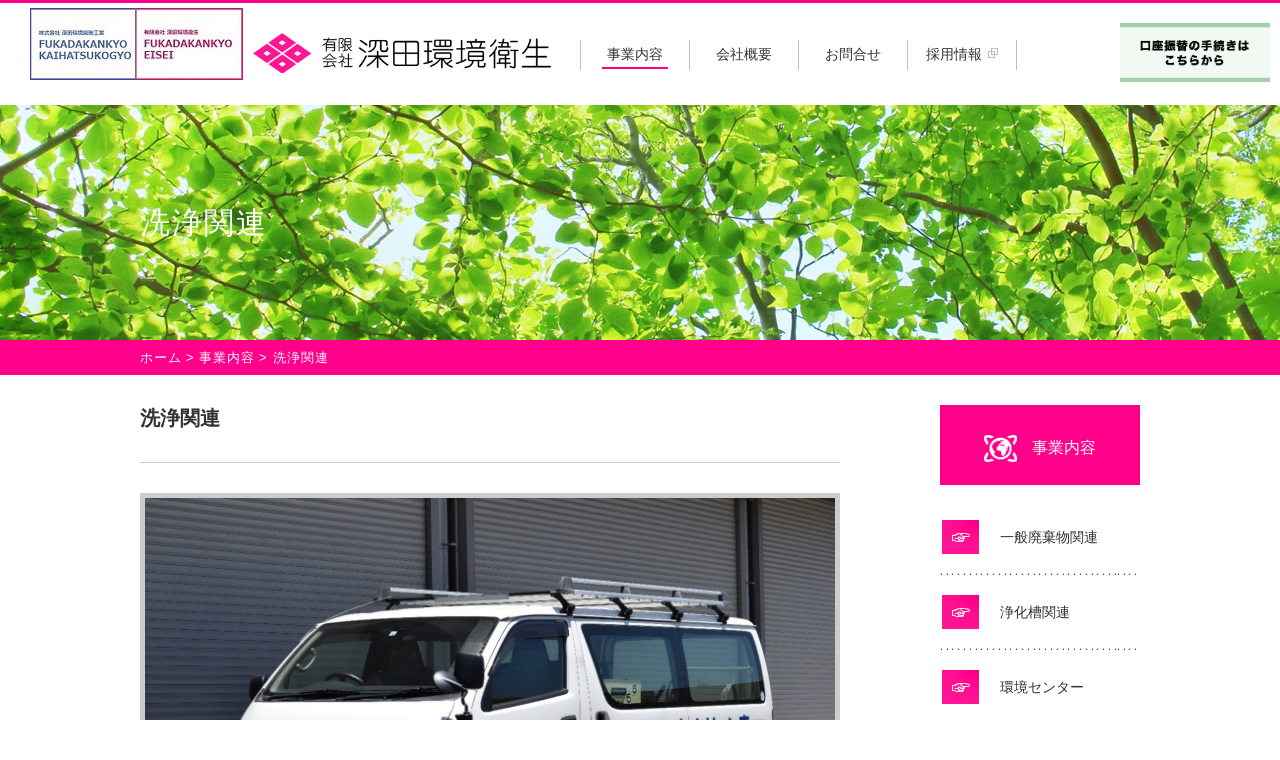

--- FILE ---
content_type: text/html; charset=UTF-8
request_url: http://fukadakankyo.co.jp/eisei/washing.html
body_size: 12334
content:
<!doctype html>
<html lang="ja">
<head>
<meta charset="utf-8">
<meta name="viewport" content="width=device-width,user-scalable=no,maximum-scale=1" />
<meta name="format-detection" content="telephone=no,address=no,email=no">
<meta name="description" content="">
<meta name="keywords" content="">
<title>洗浄関連｜有限会社 深田環境衛生</title>
<link rel="stylesheet" media="all" type="text/css" href="css/common.css" />
<link rel="stylesheet" media="screen and (min-width: 1280px)" type="text/css" href="css/cmn_pc.css" />
<link rel="stylesheet" media="screen and (max-width: 1279px)" type="text/css" href="css/cmn_sp.css" />
<link rel="stylesheet" media="screen and (min-width: 1280px)" type="text/css" href="css/waste_pc.css" />
<link rel="stylesheet" media="screen and (max-width: 1279px)" type="text/css" href="css/waste_sp.css" />
<link rel="apple-touch-icon" href="apple-touch-icon.png" />
<link rel="shortcut icon" href="favicon.ico" />
<script type="text/javascript" src="https://ajax.googleapis.com/ajax/libs/jquery/1.11.1/jquery.min.js"></script>
<script type="text/javascript" src="js/common.js"></script>
</head>
<body>
	<!-- Global site tag (gtag.js) - Google Analytics -->
<script async src="https://www.googletagmanager.com/gtag/js?id=UA-127756241-1"></script>
<script>
  window.dataLayer = window.dataLayer || [];
  function gtag(){dataLayer.push(arguments);}
  gtag('js', new Date());

  gtag('config', 'UA-127756241-1');
</script>
	<h1 class="clearText">有限会社 深田環境衛生</h1>
   	<div id="contents">
   		<!-- ヘッダー -->
		<div id="menubox">
	<div id="topbanner">
	<a href="http://fukadakankyo.co.jp/"><img class="topbanner-img" src="https://fukadakankyo.co.jp/eisei/images/cmn/top.jpg"></a><a href="http://fukadakankyo.co.jp/"><img class="topbanner-img-sp" src="https://fukadakankyo.co.jp/eisei/images/cmn/topsp.jpg"></a><a href="https://fukadakankyo.co.jp/eisei/pdf/koufuri_eisei.pdf" target="_blank"><img id="spkoufuribanner" src="https://fukadakankyo.co.jp/eisei/images/cmn/koufuri2.png"></a>	</div>
	<div class="center">
		<a class="logo" href="https://fukadakankyo.co.jp/eisei/index.html" title="ホーム"><img src="https://fukadakankyo.co.jp/eisei/images/cmn/logoeisei.png"></a><div class="hmenubox"><img src="https://fukadakankyo.co.jp/eisei/images/cmn/headermenubar.png"><div class="hmenubox02"><p class="title"><a href="https://fukadakankyo.co.jp/eisei/servicelist.html" title="事業内容"><span>事業内容</span></a></p><div class="closebox"><a href="general-waste.html" title="一般廃棄物関連">一般廃棄物関連</a><a href="https://fukadakankyo.co.jp/eisei/septic.html" title="浄化槽関連">浄化槽関連</a><a href="https://fukadakankyo.co.jp/eisei/environmental-center.html" title="環境センター">環境センター</a><a href="https://fukadakankyo.co.jp/eisei/washing.html" title="洗浄関連">洗浄関連</a><a href="https://fukadakankyo.co.jp/eisei/engineeringworks.html" title="土木関連">土木関連</a><a href="https://fukadakankyo.co.jp/eisei/real-estate.html" title="不動産関連">不動産関連</a><a href="https://fukadakankyo.co.jp/eisei/fukada_servicelist.html" title="事業紹介">事業紹介</a></div></div><img src="https://fukadakankyo.co.jp/eisei/images/cmn/headermenubar.png"><div class="hmenubox02"><p class="title"><a href="https://fukadakankyo.co.jp/eisei/company.html" title="会社概要"><span>会社概要</span></a></p><div class="closebox"><a href="https://fukadakankyo.co.jp/eisei/message.html" title="代表挨拶">代表挨拶</a><a href="https://fukadakankyo.co.jp/eisei/chart.html" title="組織図">組織図</a><a href="https://fukadakankyo.co.jp/eisei/history.html" title="沿革">沿革</a><a href="https://fukadakankyo.co.jp/eisei/affiliate.html" title="関連企業">関連企業</a></div></div><img src="https://fukadakankyo.co.jp/eisei/images/cmn/headermenubar.png"><a href="https://fukadakankyo.co.jp/eisei/contact.html" title="お問合せ"><span>お問合せ</span></a><img src="https://fukadakankyo.co.jp/eisei/images/cmn/headermenubar.png"><a href="https://fukadakankyo.co.jp/eisei/recruitment.html" title="採用情報"><span>採用情報<img src="https://fukadakankyo.co.jp/eisei/images/cmn/saiyou.png"></span></a><img src="https://fukadakankyo.co.jp/eisei/images/cmn/headermenubar.png"></div>	</div>
	<div id="koufuribanner"><a href="https://fukadakankyo.co.jp/eisei/pdf/koufuri_eisei.pdf" target="_blank"><img src="https://fukadakankyo.co.jp/eisei/images/cmn/koufuri.png"></a></div></div>
<div id="sideMenu">
    <input type="checkbox" class="check" id="checked">
    <div class="menubtn">
		<label class="menu-btn" for="checked">
			<span class="bar top"></span>
			<span class="bar middle"></span>
			<span class="bar bottom"></span>
			<p class="menu">MENU</p>
			<p class="close">CLOSE</p>
		</label>
   	</div>
    <div id="menuBox">
    	<a href="https://fukadakankyo.co.jp/eisei/index.html" title="ホーム">ホーム</a><a href="https://fukadakankyo.co.jp/eisei/servicelist.html" title="事業内容">事業内容</a><a href="https://fukadakankyo.co.jp/eisei/fukada_servicelist.html" title="事業紹介">事業紹介</a><a href="https://fukadakankyo.co.jp/eisei/company.html" title="会社概要">会社概要</a><a href="https://fukadakankyo.co.jp/eisei/newslist.html" title="お知らせ">お知らせ</a><a href="https://fukadakankyo.co.jp/eisei/recruitment.html" title="採用情報">採用情報</a><a href="https://fukadakankyo.co.jp/eisei/contact.html" title="お問い合わせ">お問い合わせ</a><a href="https://fukadakankyo.co.jp/eisei/privacy.html" title="プライバシーポリシー">プライバシーポリシー</a><a href="https://www.facebook.com/fukadakankyou/" title="Facebook" target="_blank">Facebook</a><a href="https://www.facebook.com/fes.lk/" title="Facebook(スリランカ)" target="_blank">Facebook(スリランカ)</a><a href="https://www.youtube.com/watch?v=DxNOYsommUc" title="浄化槽処理システムPV Long" target="_blanck" style="font-size:11px;">浄化槽処理システムPV Long</a><a href="https://www.youtube.com/watch?v=_VB1Z9gP8e8" title="浄化槽処理システムPV Short" target="_blanck" style="font-size:11px;">浄化槽処理システムPV Short</a>    </div>
</div>
   		<!-- メインコンテンツ -->
   		<div id="mainContents">
   			<!-- トップイメージ -->
   			<div id="topimgbox">
   				<div class="center">
   					<p class="title">洗浄関連</p>
   				</div>
   			</div>
   			<!-- パンくずリスト -->
   			<div id="breadcrumblist">
   				<div class="center">
   					<a href="https://fukadakankyo.co.jp/eisei/">ホーム</a>   					<span> &gt; </span>
   					<a href="https://fukadakankyo.co.jp/eisei/servicelist.html">事業内容</a>   					<span> &gt; 洗浄関連</span>
   				</div>   				
   			</div>
   			<!-- 事業内容 -->
   			<div class="businesslistbox">
   				<!-- 右側メニュー -->
				<!-- 事業内容 -->
<div id="rightbox" class="right01">
	<a class="parent" href="https://fukadakankyo.co.jp/eisei/servicelist.html"><img src="https://fukadakankyo.co.jp/eisei//images/cmn/business.png">事業内容</a><a class="child general-waste" href="https://fukadakankyo.co.jp/eisei/general-waste.html">一般廃棄物関連</a><a class="child septic" href="https://fukadakankyo.co.jp/eisei/septic.html">浄化槽関連</a><a class="child ec" href="https://fukadakankyo.co.jp/eisei/environmental-center.html">環境センター</a><a class="child waste" href="https://fukadakankyo.co.jp/eisei/washing.html">洗浄関連</a><a class="child engineeringworks" href="https://fukadakankyo.co.jp/eisei/engineeringworks.html">土木関連</a><a class="child real-estate" href="https://fukadakankyo.co.jp/eisei/real-estate.html">不動産関連</a><a class="child fukada_servicelist" href="https://fukadakankyo.co.jp/eisei/fukada_servicelist.html">事業紹介</a><img src="https://fukadakankyo.co.jp/eisei/images/cmn/PVss_jp.jpg" width="200" height="150" style="padding-top:10px;"><br>◆ 浄化槽処理システムPV<br><a href="https://www.youtube.com/watch?v=DxNOYsommUc" target="_blanck">・ロングver.</a><a href="https://www.youtube.com/watch?v=_VB1Z9gP8e8" target="_blanck">・ショートver.</a></div>
<!-- サービスメニューボタン -->
<div id="spservicemenubox02">
	<div class="center">
		<a href="https://fukadakankyo.co.jp/eisei/general-waste.html"><img src="https://fukadakankyo.co.jp/eisei/images/cmn/menu13.png"><span>一般廃棄物関連</span></a><a href="https://fukadakankyo.co.jp/eisei/septic.html"><img src="https://fukadakankyo.co.jp/eisei/images/cmn/menu02.png"><span>浄化槽関連</span></a><a href="https://fukadakankyo.co.jp/eisei/environmental-center.html"><img src="https://fukadakankyo.co.jp/eisei/images/cmn/menu07.png"><span>環境センター</span></a><a href="https://fukadakankyo.co.jp/eisei/washing.html"><img src="https://fukadakankyo.co.jp/eisei/images/cmn/menu04.png"><span>洗浄関連</span></a><a href="https://fukadakankyo.co.jp/eisei/engineeringworks.html"><img src="https://fukadakankyo.co.jp/eisei/images/cmn/menu03.png"><span>土木関連</span></a><a href="https://fukadakankyo.co.jp/eisei/real-estate.html"><img src="https://fukadakankyo.co.jp/eisei/images/cmn/menu10.png"><span>不動産関連</span></a><a href="https://fukadakankyo.co.jp/eisei/fukada_servicelist.html"><img src="https://fukadakankyo.co.jp/eisei/images/cmn/menu01.png"><span>事業紹介</span></a>	</div>
</div>
   				<div class="leftbox">

   					<a id="contents01" class="anker"></a>
   					<h2>洗浄関連</h2>
   					<img class="img01" src="images/washing/img01.jpg">
   					<p class="ptext">
						排水管は長期使用によって厨房から出る油脂分やトイレから出る汚物の尿石などで閉塞していきます。閉塞によって起こる排水管の詰りなどを除去するため、弊社は高圧ジェットクリーン車、吸引車、ドレンクリーナー、排水管用カメラを用いて対応しております。
					</p>
   					<img class="img01" src="images/washing/img02.jpg">
   					<p class="ptext">
						台所や浴室などの排水管の詰りにはドレンクリーナーを使用し、手動でワイヤーを回転させることにより排水管内の汚れや詰りをそぎ落として除去します。
					</p>
   					<img class="img01" src="images/washing/img03.jpg">
   					<p class="ptext">
						高圧ジェットクリーン車を使用する場合は排水管の入り口やマンホールからノズルを挿入し高圧水流により排水管内の汚れや詰りを削り落とし除去します。
					</p>
   					<img class="img01" src="images/washing/img04.jpg">
   					<p class="ptext">
						３６０度に射出される高圧水流により排水管内の汚れや詰りを全体的に取り除くことができます。
					</p>
   					<img class="img01" src="images/washing/img05.jpg">
   					<p class="ptext">
						排水管に破損や勾配不良の恐れがある場合、異常が無いか専用の排水管用カメラを用いて調査します。異常が発見された場合、お客様に排水管の工事などのご提案を致します。
					</p>

   				</div>
  				<div style="clear: both;"></div>
   			</div>
   		</div>
   		<!-- フッター -->
   		<footer>
	<div class="fmenubox">
		<img class="logo" src="https://fukadakankyo.co.jp/eisei/images/cmn/logo2.png"><span>有限会社 深田環境衛生 福岡県飯塚市菰田東2丁目18番8号 TEL 0948-22-0273(代)</span><img class="fbar" src="https://fukadakankyo.co.jp/eisei/images/cmn/footermenubar.png"><span>メールでのお問合せは</span><a class="contact" href="https://fukadakankyo.co.jp/eisei/contact.html">こちら</a><img class="fbar" src="https://fukadakankyo.co.jp/eisei/images/cmn/footermenubar.png"><a class="privacy" href="https://fukadakankyo.co.jp/eisei/privacy.html">プライバシーポリシー</a><img class="fbar" src="https://fukadakankyo.co.jp/eisei/images/cmn/footermenubar.png"><a class="login" href="http://kanri.fukadakankyo.co.jp/"><img src="https://fukadakankyo.co.jp/eisei/images/cmn/loginbtn.png"></a>	</div>
	<small>&copy; FUKADAKANKYO.</small>
</footer>    </div>
	
</body>
</html>


--- FILE ---
content_type: text/css
request_url: http://fukadakankyo.co.jp/eisei/css/common.css
body_size: 1051
content:
@charset "utf-8";
/* CSS Document */

/* デフォルトスタイル
-----------------------*/
html,body,p,h1,h2,h3,h4,h5,h6,
span,small,strong,
div,ul,li,
figure,img,a,
header,footer,nav,section,table,tr,td{
	padding:0;
    margin:0;
	border-collapse:collapse;
	border:none;
	outline:none;
	font-size:medium;
}
header,footer,nav,section{display:block;}
input, textarea{box-sizing: border-box;}
a:hover { opacity:0.7; }
html { opacity:0;}
body{
	color:#333; /* 文字色 */
	font-family:"メイリオ", Meiryo,"ヒラギノ角ゴPro W3", "Hiragino Kaku Gothic Pro", Osaka, "ＭＳ Ｐゴシック", "MS PGothic", Arial, Helvetica, Verdana, sans-serif;
		
	background:#fff;
}
a:hover { opacity:0.7; }
.clearText {
	display:block;
	height: 0px;
	margin: 0;
	padding: 0;
	text-indent:100%;
	white-space:nowrap;
	overflow:hidden;
}
.font2 { font-family:"ヒラギノ明朝 Pro W3", "Hiragino Mincho Pro", "ＭＳ Ｐ明朝", "MS PMincho", serif;  }
a.anker {
	display: block;
	padding-top: 100px;
	margin-top: -100px;
	position: relative;
	z-index: -1;
}


--- FILE ---
content_type: text/css
request_url: http://fukadakankyo.co.jp/eisei/css/cmn_pc.css
body_size: 6987
content:
@charset "utf-8";
/* CSS Document */
/* ヘッダー */
div#sideMenu { display: none; }
div#menubox {
	width:100%;
	min-width: 1000px;
	height: 105px;
	box-sizing: border-box;
	border-top: #ff008a 3px solid;
	position: fixed;
	top:0px;
	background: #fff;
	z-index: 20;
}
	div#menubox div#topbanner {
		width: 213px;
		height: 72px;
		margin: 5px auto 5px 30px;
		float: left;
	}
	div#menubox div#topbanner img {
		width: 213px;
		height: 72px;
	}
	div#menubox div#koufuribanner {
		width:150px;
		height:59px;
		position: absolute;
		top:20px;
		right:10px;
	}
		div#menubox div#koufuribanner img { width:100%; height:100%; }
	div#menubox div.center {
		width: 1000px;
		height: 100px;
		margin: 0 auto;
	}
		div#menubox div.center a.logo {
			display: block;
			width:318px;
			height:40px;
			float: left;
			margin: 30px auto 30px 10px;
		}
			div#menubox div.center a.logo img {
				width:318px;
				height:40px;
			}
		div#menubox div.center div.hmenubox {
			width:550px;
			height:40px;
			float: right;
			margin: 30px 10px auto auto;
		}
			div#menubox div.center div.hmenubox > img {
				display: block;
				vertical-align: middle;
				margin-top: 7px;
				float: left;
			}
			div#menubox div.center div.hmenubox div.hmenubox02 {
				width:108px;
				float: left;
			}
				div#menubox div.center div.hmenubox div.hmenubox02 p.title {
					width:108px;
					height: 35px;
					line-height: 35px;
					font-size: 14px;
					text-decoration: none;
					text-align: center;
					padding-top: 4px;
					width:108px;
					height: 35px;
					color: #343434;
				}
					div#menubox div.center div.hmenubox div.hmenubox02 p.title > a {
						line-height: 35px;
						font-size: 14px;
						text-decoration: none;
						text-align: center;
						padding-top: 4px;
						width:108px;
						height: 35px;
						color: #343434;
					}
						div#menubox div.center div.hmenubox div.hmenubox02 p.title > a span {
							display: inline-block;
							height: 30px;
							font-size: 14px;
							padding: 0 5px;
						}
				div#menubox div.center div.hmenubox div.hmenubox02 div.closebox {
					display: none;
					width:108px;
					background: #fff;
				}
					div#menubox div.center div.hmenubox div.hmenubox02 div.closebox > a {
						display: block;
						height: 35px;
						line-height: 35px;
						font-size: 14px;
						text-decoration: none;
						text-align: center;
						padding-top: 4px;
						color: #343434;
						border-bottom: #efefef 1px solid;
					}
				div#menubox div.center div.hmenubox div.hmenubox02 p.title:hover + div.closebox { display: block; }
				div#menubox div.center div.hmenubox div.hmenubox02 div.closebox:hover { display: block; }
			div#menubox div.center div.hmenubox > a {
				display: block;
				width:108px;
				height: 35px;
				line-height: 35px;
				font-size: 14px;
				text-decoration: none;
				text-align: center;
				padding-top: 4px;
				color: #343434;
				float: left;
			}
				div#menubox div.center div.hmenubox > a span {
					display: inline-block;
					height: 30px;
					font-size: 14px;
					padding: 0 5px;
				}
					div#menubox div.center div.hmenubox > a > span > img {
						width:12px;
						height:12px;
						margin-left: 5px;
					}
/* フッター */
footer {
	width:100%;
	min-width: 1000px;
	box-sizing: border-box;
}
	footer div.fmenubox {
		height:70px;
		background: url(../images/cmn/footerbg.png) repeat-x;
		background-position: top center;
		box-sizing: border-box;
		padding-top: 23px;
		text-align: center;
	}
		footer div.fmenubox img {
			vertical-align: middle;
		}
		footer div.fmenubox img.logo {
			margin-right: 10px;
		}
		footer div.fmenubox img.fbar { margin: 0 10px;}
		footer div.fmenubox span {
			height:30px;
			line-height: 30px;
			font-size: 13px;
			vertical-align: middle;
		}
		footer div.fmenubox a {
			vertical-align: middle;
			font-size: 13px;
			text-decoration: none;
		}
		footer div.fmenubox a.contact {}
		footer div.fmenubox a.privacy { color: #333;}
			footer div.fmenubox a.login img {
				height:30px;
			}
	footer small {
		display: block;
		height:30px;
		line-height: 30px;
		text-align: center;
		font-size: 10px;
	}
	footer a.login.sponly { display: none;}
/* ぱんくずリスト */
div#breadcrumblist {
	width:100%;
	min-width: 1000px;
	height:35px;
	background: #ff008a;
}
	div#breadcrumblist div.center {
		width:1000px;
		margin: 0 auto;
	}
		div#breadcrumblist div.center a {
			display: inline-block;
			height:35px;
			line-height: 35px;
			text-decoration: none;
			color: #fff;
			font-size: 13px;
			letter-spacing: 1px;
			vertical-align: middle;
		}
		div#breadcrumblist div.center span {
			display: inline-block;
			max-width:300px;
			overflow: hidden;
			height:35px;
			line-height: 35px;
			color: #fff;
			font-size: 13px;
			letter-spacing: 1px;
			white-space: nowrap;
			text-overflow: ellipsis;
			vertical-align: middle;
		}
/* 右メニュー */
div#mainContents div#rightbox {
	width:200px;
	float: right;
}
	div#mainContents div#rightbox a {
		display: block;
		text-decoration: none;
	}
	div#mainContents div#rightbox a.parent {
		height: 80px;
		background: #ff008a;
		line-height: 85px;
		text-align: center;
		color: #fff;
		font-size: 16px;
		margin-bottom: 15px;
	}
		div#mainContents div#rightbox a.parent img {
			vertical-align: middle;
			margin-right: 15px;
		}
	div#mainContents div#rightbox a.child {
		height:75px;
		font-size: 14px;
		box-sizing: border-box;
		padding-left: 60px;
		line-height: 75px;
		color: #333;
		background: url(../images/cmn/right.png) no-repeat, url(../images/cmn/rightbar.png) repeat-x;
		background-position: left 2px top 20px, left bottom;
	}
	div#mainContents div#rightbox div.ymBox {
		min-height:75px;
		font-size: 14px;
		line-height: 75px;
		color: #333;
		background: url(../images/cmn/right.png) no-repeat, url(../images/cmn/rightbar.png) repeat-x;
		background-position: left 2px top 20px, left top 74px;
		cursor: pointer;
	}
		div#mainContents div#rightbox div.ymBox p.ymTitle {
			box-sizing: border-box;
			padding-left: 60px;
			line-height: 75px;
			font-size: 14px;
			font-weight: normal;
		}
		div#mainContents div#rightbox div.ymBox div.list {
			display: none;
			width: 100%;
			padding: 0 10px;
		}
		div#mainContents div#rightbox a.newsList01 {
			display: block;
			text-decoration: none;
			margin-top: 15px;
			padding-bottom: 15px;
			border-bottom: #ccc 1px dotted;
		}
			div#mainContents div#rightbox a.newsList01 span {
				display: block;
				line-height: 20px;
			}
			div#mainContents div#rightbox a.newsList01 span.newsDate {
				font-size: 12px;
				color: #333;
				letter-spacing: 2px;
			}
			div#mainContents div#rightbox a.newsList01 span.title {
				font-size: 12px;
				color: #333;
				line-height: 16px;
				margin-top: 5px;
				letter-spacing: 2px;
			}
/* サービスメニューボタン */
div#spservicemenubox01 { display: none; }
div#spservicemenubox02 { display: none; }
#spkoufuribanner{
	display: none;
}

.topbanner-img-sp{
	display: none;
}

--- FILE ---
content_type: text/css
request_url: http://fukadakankyo.co.jp/eisei/css/waste_pc.css
body_size: 1437
content:
/* CSS Document */
div#mainContents { padding-top: 105px;}
/* トップメニューの青い線 */
div#menubox div.center div.hmenubox div.hmenubox02:nth-of-type(1) p.title > a span{
	border-bottom: #ff008a 2px solid;
}
div#mainContents div#rightbox a.child.waste {color: #ff008a; pointer-events: none;}
/* トップイメージ */
div#mainContents div#topimgbox {
	width:100%;
	height:235px;
	min-width: 1000px;
	background: url(../images/waste/topimg.jpg) no-repeat;
	background-position: top center;
}
	div#mainContents div#topimgbox div.center {
		width:1000px;
		box-sizing: border-box;
		margin: 0 auto;
		padding-top: 100px;
	}
		div#mainContents div#topimgbox div.center p.title {
			font-size: 30px;
			line-height: 35px;
			letter-spacing: 2px;
			color: #fff;
		}
/* 事業内容一覧 */
div#mainContents div.businesslistbox {
	width: 1000px;
	padding: 30px 0 100px 0;
	margin: 0 auto;
}
	div#mainContents div.businesslistbox div.leftbox {
		width:700px;
		float: left;
	}
		div#mainContents div.businesslistbox div.leftbox h2 {
			font-size: 20px;
			padding-bottom: 30px;
			border-bottom: #ccc 1px solid;
		}
		div#mainContents div.businesslistbox div.leftbox img.img01 {
			display: block;
			width:700px;
			box-sizing: border-box;
			border: #ccc 5px solid;
			margin: 30px auto 0 auto;
		}
		div#mainContents div.businesslistbox div.leftbox p.ptext {
			font-size: 14px;
			line-height: 25px;
			margin: 30px auto;
		}

--- FILE ---
content_type: text/css
request_url: http://fukadakankyo.co.jp/eisei/css/cmn_sp.css
body_size: 7403
content:
@charset "utf-8";
/* CSS Document */
/* ヘッダー */
div#menubox {
	width:100%;
	height: 70px;
	box-sizing: border-box;
	border-top: #ff008a 3px solid;
}
	div#menubox div.center {
		width: 100%;
		height: 50px;
		margin: 0 auto;
	}
		div#menubox div.center a.logo {
			display: block;
			width:198px;
			height:25px;
			float: left;
			margin: 15px auto auto 10px;
		}
			div#menubox div.center a.logo img {
				width:198px;
				height:25px;
			}
		div#menubox div.center div.hmenubox {display: none;}
		div#menubox div#koufuribanner { display:none; }
/* サイドメニュー */
div#sideMenu {}
	/* チェックボックス */
	div#sideMenu input.check {
		display: none;
	}
	/* サイドメニューボタン */
	div#sideMenu div.menubtn {
		width:60px;
		height:60px;
		position: fixed;
		top:5px;
		right:5px;
		z-index: 30;
		background: #ff008a;
	}
		div#sideMenu div.menubtn label.menu-btn {
			display: block;
			width:56px;
			height:56px;
			position: absolute;
			top:0;
			left:2px;
		}
			div#sideMenu div.menubtn label.menu-btn:hover span.bar {
				opacity: 0.7;
			}
			div#sideMenu div.menubtn label.menu-btn span.bar {
				position: absolute;
				top:15px;
				left: 10px;
				display: block;
				width: 36px;
				height: 2px;
				background: #fff;
				-webkit-transition: all .5s;
				transition: all .5s;
				-webkit-transform-origin: left top;
				-ms-transform-origin: left top;
				transform-origin: left top;
			}
			div#sideMenu div.menubtn label.menu-btn span.bar.middle {
				top: 23px;
				opacity: 1;
			}
			div#sideMenu div.menubtn label.menu-btn span.bar.bottom {
				top: 31px;
				-webkit-transform-origin: left bottom;
				-ms-transform-origin: left bottom;
				transform-origin: left bottom;
			}
			div#sideMenu div.menubtn label.menu-btn p.menu {
				width:100%;
				height:20px;
				line-height: 20px;
				position: absolute;
				top:35px;
				left:0;
				color:#fff;
				text-align: center;
				font-size: 10px;
				letter-spacing: 1px;
				-webkit-transition: all .5s;
				transition: all .5s;
				-webkit-transform-origin: left top;
				-ms-transform-origin: left top;
				transform-origin: left top;
			}
			div#sideMenu div.menubtn label.menu-btn p.close {
				opacity: 0;
				width:100%;
				height:20px;
				line-height: 20px;
				position: absolute;
				top:35px;
				left:0;
				color:#fff;
				text-align: center;
				font-size: 10px;
				letter-spacing: 1px;
				-webkit-transition: all .5s;
				transition: all .5s;
				-webkit-transform-origin: left top;
				-ms-transform-origin: left top;
				transform-origin: left top;
			}
	/* サイドメニュー */
	div#sideMenu div#menuBox {
		height:100%;
		box-sizing: border-box;
		position: fixed;
		top: 0;
		right: 0;
		width: 200px;
		min-height: 100%;
		padding: 50px 0;
		background: #ff008a;
		-webkit-transition-property: all;
		transition-property: all;
		-webkit-transition-duration: .5s;
		transition-duration: .5s;
		-webkit-transition-delay: 0s;
		transition-delay: 0s;
		-webkit-transform-origin: right center;
		-ms-transform-origin: right center;
		transform-origin: right center;
		-webkit-transform: perspective(500px) rotateY(-90deg);
		transform: perspective(500px) rotateY(-90deg);
		opacity: 0;
		z-index: 20;
		border-left: #fff 1px solid;
		overflow-y: scroll;
	}
		div#sideMenu div#menuBox a {
			display:block;
			width:180px;
			height:45px;
			margin: 0 auto 5px auto;
			line-height:45px;
			text-decoration:none;
			color:#fff;
			font-size: 14px;
			letter-spacing:1px;
			text-indent: 10px;
			border-bottom:#fff 1px dotted;
		}
			div#sideMenu div#menuBox a img {
				vertical-align: middle;
				margin-right: 15px;
			}
		div#sideMenu div#menuBox a.fbbtn { vertical-align: middle;}
		div#sideMenu div#menuBox a.fbbtn img { height:30px; vertical-align: middle; margin-right: 10px;}
	/* -- チェックをつけた場合 */
	div#sideMenu input.check:checked ~ div#menuBox {
		-webkit-transition-delay: .3s;
		transition-delay: .3s;
		-webkit-transform: none;
		-ms-transform: none;
		transform: none;
		opacity: 1;
		z-index: 20;
	}
	div#sideMenu input.check:checked ~ div.menubtn label.menu-btn span.bar.top {
		top:10px;
		left:15px;
		width: 35px;
		-webkit-transform: rotate(45deg);
		-ms-transform: rotate(45deg);
		transform: rotate(45deg);
	}
	div#sideMenu input.check:checked ~ div.menubtn label.menu-btn span.bar.middle {
		opacity: 0;
	}

	div#sideMenu input.check:checked ~ div.menubtn label.menu-btn span.bar.bottom {
		width: 35px;
		top: 35px;
		left:15px;
		-webkit-transform: rotate(-45deg);
		-ms-transform: rotate(-45deg);
		transform: rotate(-45deg);
	}
	div#sideMenu input.check:checked ~ div.menubtn p.menu { opacity: 0;}
	div#sideMenu input.check:checked ~ div.menubtn p.close { opacity: 1;}
/* フッター */
footer {
	width:100%;
}
	footer div.fmenubox { display: none; }
	footer small {
		display: block;
		height:30px;
		line-height: 30px;
		text-align: center;
		font-size: 10px;
	}
	footer a.login.sponly {display: none;}
/* ぱんくずリスト */
div#breadcrumblist {display: none;}
/* 右メニュー */
div#mainContents div#rightbox { display: none; }
/* サービスメニューボタン */
div#spservicemenubox01 {
	width:100%;
	height:130px;
	background: #ff008a;
}
	div#spservicemenubox01 div.center {
		width:100%;
		margin: 0 auto;
		box-sizing: border-box;
	}
		div#spservicemenubox01 div.center a {
			display: block;
			width:33%;
			height:65px;
			box-sizing: border-box;
			float: left;
			text-decoration: none;
			color: #fff;
			padding-top: 7px;
			border-bottom: #fff 1px solid;
		}
		div#spservicemenubox01 div.center a:nth-last-of-type(2),
		div#spservicemenubox01 div.center a:nth-last-of-type(5) {
			width:34%;
			border-left: #fff 1px solid;
			border-right: #fff 1px solid;
		}
		div#spservicemenubox01 div.center a:hover { opacity:1; }
		div#spservicemenubox01 div.center a img {
			display: block;
			margin: 0 auto;
		}
		div#spservicemenubox01 div.center a span {
			display: block;
			font-size: 12px;
			text-align: center;
			margin-top: 5px;
		}
		div#spservicemenubox01 div.center a:hover img { opacity: 0.7;}
		div#spservicemenubox01 div.center a:hover span { opacity: 0.7;}
/* サービスメニューボタン */
div#spservicemenubox02 {
	width:100%;
	height:65px;
	background: #ff008a;
}
	div#spservicemenubox02 div.center {
		width:100%;
		margin: 0 auto;
		box-sizing: border-box;
	}
		div#spservicemenubox02 div.center a {
			display: block;
			width:14.2857%;	/*メニュー7つ*/
			/*width:25%;*/
			height:65px;
			box-sizing: border-box;
			float: left;
			text-decoration: none;
			color: #fff;
			padding-top: 7px;
			border-right: #fff 1px solid;
			border-bottom: #fff 1px solid;
			z-index: 10;
		}
		div#spservicemenubox02 div.center a:nth-last-of-type(1) {
			border-right: none;
		}
		div#spservicemenubox02 div.center a:hover { opacity:1; }
		div#spservicemenubox02 div.center a img {
			display: block;
			margin: 0 auto;
		}
		div#spservicemenubox02 div.center a span {
			display: block;
			font-size: 12px;
			text-align: center;
			margin-top: 5px;
		}
		div#spservicemenubox02 div.center a:hover img { opacity: 0.7;}
		div#spservicemenubox02 div.center a:hover span { opacity: 0.7;}
		#spkoufuribanner{
			vertical-align: top;
			max-width: 150px;
			width: 150px;
			height: 68px;
		}
	.topbanner-img {
		display: none;
	}
	.topbanner-img-sp{
		height: 72px;
		width: auto;
	}

--- FILE ---
content_type: text/css
request_url: http://fukadakankyo.co.jp/eisei/css/waste_sp.css
body_size: 1917
content:
@charset "utf-8";
/* CSS Document */
div#spservicemenubox01 div.center a:nth-of-type(5) {
	pointer-events: none; /* aタグのリンクを無効にする */
	cursor: default;  /* マウスオーバー時のカーソルをdefaultに固定 */
	opacity: 0.5;
}
/* トップイメージ */
@media(min-width:641px){
	div#mainContents div#topimgbox {
		width:100%;
		height:235px;
		background: url(../images/waste/topimg.jpg) no-repeat;
		background-position: top center;
	}
		div#mainContents div#topimgbox div.center {
			width:90%;
			box-sizing: border-box;
			margin: 0 auto;
			padding-top: 100px;
		}
			div#mainContents div#topimgbox div.center p.title {
				font-size: 20px;
				line-height: 35px;
				letter-spacing: 1px;
				color: #fff;
			}
}
@media(max-width:640px){
	div#mainContents div#topimgbox {
		width:100%;
		height:180px;
		background: url(../images/waste/topimg_sp.jpg) no-repeat;
		background-size: cover;
		background-position: top center;
	}
		div#mainContents div#topimgbox div.center {
			width:90%;
			box-sizing: border-box;
			margin: 0 auto;
			padding-top: 70px;
		}
			div#mainContents div#topimgbox div.center p.title {
				font-size: 16px;
				line-height: 35px;
				letter-spacing: 1px;
				color: #fff;
			}
}
/* 事業内容 */
div#mainContents div.businesslistbox {
	width: 100%;
	padding: 0 0 30px 0;
	margin: 0 auto;
}
	div#mainContents div.businesslistbox div.leftbox {
		width: 90%;
		padding-top: 20px;
		margin: 0 auto;
	}
		div#mainContents div.businesslistbox div.leftbox h2 {
			font-size: 16px;
			padding-bottom: 10px;
			border-bottom: #ccc 1px solid;
		}
		div#mainContents div.businesslistbox div.leftbox img.img01 {
			display: block;
			width:100%;
			box-sizing: border-box;
			border: #ccc 3px solid;
			margin: 20px auto 0 auto;
		}
		div#mainContents div.businesslistbox div.leftbox p.ptext {
			font-size: 12px;
			line-height: 25px;
			margin: 20px auto;
		}


--- FILE ---
content_type: application/javascript
request_url: http://fukadakankyo.co.jp/eisei/js/common.js
body_size: 382
content:
// JavaScript Document
$(window).on('load', function(){
	$('html').animate({'opacity':1}, 'slow');
});
$(function(){
	/*******************************************************************
	 * お知らせを開く
	 *******************************************************************/
	$('div.ymBox').click(function () {
		$(this).children('div.list').slideToggle('slow');
	});
	
});